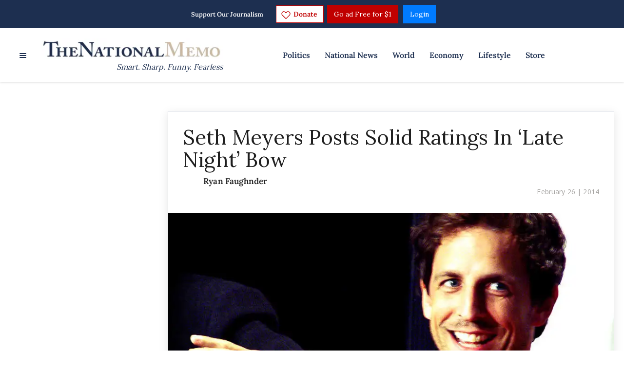

--- FILE ---
content_type: application/javascript; charset=UTF-8
request_url: https://thenationalmemo.disqus.com/count-data.js?2=https%3A%2F%2Fwww.nationalmemo.com%2Fkevin-warsh&2=https%3A%2F%2Fwww.nationalmemo.com%2Fseth-meyers-posts-solid-ratings-late-night-bow&_=1770094498080
body_size: 377
content:
var DISQUSWIDGETS;

if (typeof DISQUSWIDGETS != 'undefined') {
    DISQUSWIDGETS.displayCount({"text":{"and":"and","comments":{"zero":"0 Comments","multiple":"{num} Comments","one":"1 Comment"}},"counts":[{"id":"https:\/\/www.nationalmemo.com\/kevin-warsh","comments":3},{"id":"https:\/\/www.nationalmemo.com\/seth-meyers-posts-solid-ratings-late-night-bow","comments":0}]});
}

--- FILE ---
content_type: application/javascript
request_url: https://lightboxapi.azurewebsites.net/z9gd/42661/www.nationalmemo.com/jsonp/z?cb=1770094499502&callback=jQuery17105885324739020601_1770094499359&_=1770094499503
body_size: 912
content:
jQuery17105885324739020601_1770094499359({"rand":944142,"ts":1770094499989.0,"geo":{"continent_code":"NA","ip":"3.129.42.209","time_zone":"America/New_York","metro_code":535,"country_name":"United States","latitude":39.9625,"country_code":"US","region_code":"OH","zipcode":"43215","continent_name":"North America","region_name":"Ohio","city":"Columbus","longitude":-83.0061},"success":true,"da":"bg*br*al|Apple%bt*bm*bs*cb*bu*dl$0^j~m|131.0.0.0%v~d~f~primarySoftwareType|Robot%s~r~dg*e~b~dq*z|Blink%cn*ds*ba*ch*cc*n|Chrome%t~bl*ac~aa~g~y|macOS%ce*ah~bq*bd~dd*cq$0^cl*df*bp*ad|Desktop%bh*c~dc*dn*bi*ae~ci*cx*p~bk*de*bc*i~h|10.15.7%cd*w~cu*ck*l~u~partialIdentification*af~bz*db*ab*q~a*cp$0^dh*k|Apple%cr*ag|-"});

--- FILE ---
content_type: application/javascript; charset=UTF-8
request_url: https://thenationalmemo.disqus.com/count-data.js?2=https%3A%2F%2Fwww.nationalmemo.com%2Fkevin-warsh&2=https%3A%2F%2Fwww.nationalmemo.com%2Fseth-meyers-posts-solid-ratings-late-night-bow&2=https%3A%2F%2Fwww.nationalmemo.com%2Ftexas-2675067564&_=1770094498081
body_size: 448
content:
var DISQUSWIDGETS;

if (typeof DISQUSWIDGETS != 'undefined') {
    DISQUSWIDGETS.displayCount({"text":{"and":"and","comments":{"zero":"0 Comments","multiple":"{num} Comments","one":"1 Comment"}},"counts":[{"id":"https:\/\/www.nationalmemo.com\/kevin-warsh","comments":3},{"id":"https:\/\/www.nationalmemo.com\/texas-2675067564","comments":1},{"id":"https:\/\/www.nationalmemo.com\/seth-meyers-posts-solid-ratings-late-night-bow","comments":0}]});
}